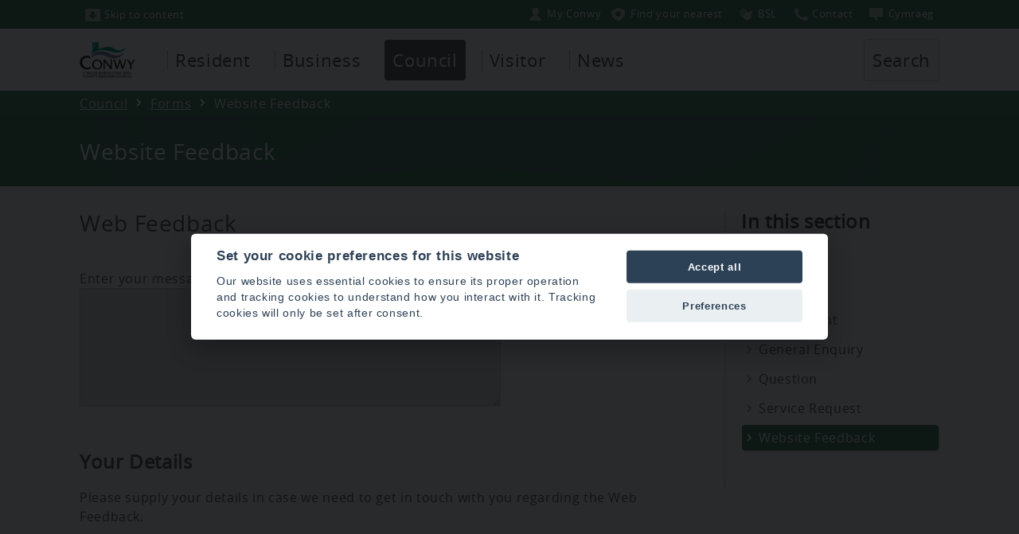

--- FILE ---
content_type: text/html; charset=utf-8
request_url: https://www.conwy.gov.uk/en/Council/Forms/Form-Website-Feedback.aspx
body_size: 8956
content:
<!DOCTYPE html>
<html lang="en-gb">
<head><meta charset="utf-8"><title>
	Website Feedback
</title>
    
    
    
    

    <meta name="GENERATOR" content="Contensis CMS Version 8.3" />
<meta name="viewport" content="width=device-width" />
<meta name="format-detection" content="telephone=no" />
<meta name="DC.title" content="Website Feedback" />
<meta name="DC.Language" content="eng" />
<meta name="DC.Author" content="Conwy County Borough Council, Bodlondeb, Conwy, LL32 8DU, UK." />
<meta name="DC.Rights.Copyright" content="Conwy County Borough Council" />
<meta name="DC.date.created" content="08 Aug 2016 13:00:52.593" />
<meta name="DC.date.modified" content="08 Sep 2017 11:29:58.083" />
<meta name="Path" content="/en/Council/Forms" />
<meta name="Content.Version.ID" content="41118" />
<meta name="Content.ID" content="3487" />
<meta name="Version" content="3" />
<meta name="Label" content="Form-Website-Feedback" />
<meta name="Content.Type.ID" content="0" />
<meta name="useSSL" content="yes" />
<meta name="Department" content="Corporate E-Government" />
<meta http-equiv="X-UA-Compatible" content="IE=Edge" />


<link href="/SiteElements/CSS/editor.css?version=86315" rel="stylesheet" type="text/css" />
<link href="/SiteElements/CSS/fotorama/fotorama.css?version=33475" rel="stylesheet" type="text/css" />
<link href="/SiteElements/CSS/full.css?version=135320" rel="stylesheet" type="text/css" />
<link href="/SiteElements/CSS/overide-council.css?version=98885" rel="stylesheet" type="text/css" />
		<script  type="text/javascript" src="/WebResource.axd?d=uWd1IuYexNACgsI4tZkk7AwrSMMrVc_U5qYmRV38xFMT1mYrXtBlkPJcERUe6vRe8f6zZKoIixSzMflm7NHjW65jtlYeGF-IoqlyljM-lstvn7RKkvsmD6H0dNjth3xG0&amp;t=637111592081223579&amp;build=831754"></script>

<script type="text/javascript">
//<![CDATA[

if (typeof(window.$j) == 'undefined') { window.$j = $; }
window.$j.register = function(name) {if (!this._components){this._components = {};} this._components[name] = true;};
window.$j.isRegistered = function(name) { if (!this._components) { return false; } return !!(this._components[name]); };
window.$j.requires = function(name) { if (!this.isRegistered(name)) { alert('JQuery Extension " ' + name + '" not registered'); }};
if (typeof(jQuery.fn.setArray) == 'undefined') { jQuery.fn.setArray = function( elems ) { this.length = 0; jQuery.fn.push.apply(this, elems); return this; }};
//]]>
</script>
		<script  type="text/javascript" src="/SiteElements/JavaScript/iframe/iframeResizer.min.js?build=831754"></script>
		<script  type="text/javascript" src="/WebResource.axd?d=[base64]&amp;t=637111592095323958&amp;build=831754"></script>
<meta name="includeinsearch" content="true" /></head>
<body>    
    <form method="post" action="/en/Council/Forms/Form-Website-Feedback.aspx" id="form1">
<div class="aspNetHidden">
<input type="hidden" name="__VIEWSTATE" id="__VIEWSTATE" value="/[base64]/YnVpbGQ9ODMxNzU0Ij48L3NjcmlwdD4NCgkJPHNjcmlwdCAgdHlwZT0idGV4dC9qYXZhc2NyaXB0IiBzcmM9Ii9XZWJSZXNvdXJjZS5heGQ/[base64]/T" />
</div>


        
    <div class="wrapper">
<div style="margin-top: 0px;" class="topheadercontainer purple" id="topheadercontainer">
<div class="topheaderblock">


<a tabindex="1" title="Skip to content" class="topheadbutton" href="#skip"><img alt="" src="/SiteElements/CSSImages/top-skip-icon.png" height="16" width="20" />Skip to content</a><a tabindex="1" id="headersearchbutmobile" href="javascript:ReverseDisplayMobile('topheadercontainer');ReverseDisplayMobile('searchcontainer')" class="topheadbuttonsearchmobile" title="Search"><img width="20" height="16" src="/SiteElements/CSSImages/top-search-icon.png" alt="">Search</a>


 

<div class="toplinkgrpfloat"><ul class="toplinkgrp">

<li><a tabindex="0" title="My Conwy" class="topbslbutton" href="https://www.conwy.gov.uk/en/Resident/MyConwy-Account/My-Conwy-Account.aspx"><img width="20" height="16" alt="" src="/SiteElements/CSSImages/top-myconwy-icon.png">My Conwy</a></li><li><a tabindex="0" title="Find your nearest" class="topwmnbutton" href="#wmn"><img width="20" height="16" alt="" src="/SiteElements/CSSImages/top-wmn-icon.png">Find your nearest</a></li><li><a tabindex="0" title="BSL" class="languagebutton topbslbutton" href="https://www.conwy.gov.uk/bsl"><img width="20" height="16" alt="" src="/SiteElements/CSSImages/top-bsl-icon.png">BSL</a></li><li><a tabindex="0" title="Contact us" class="languagebutton topbslbutton" href="https://www.conwy.gov.uk/en/Council/Contact-Us/Online.aspx"><img width="20" height="16" alt="" src="/SiteElements/CSSImages/top-phone-icon.png">Contact</a></li><li><a tabindex="0" href="/cy/Council/Forms/Form-Website-Feedback.aspx" class="languagebutton" title="Cymraeg"><img alt="" width="20" height="16" src="/SiteElements/CSSImages/top-language-icon.png">Cy<span class="mobhide">mraeg</span></a></li>


</ul>
</div>

</div>
</div>
 <script type="text/javascript">$j(function () {new Contensis.Mvc.Form('form_dcf52bde84974e02a1e8cdf3285610ea', 'contensis-form-summary-valid', '///en/Council/Forms/Form-Website-Feedback.aspx', 'POST');});</script><noscript><p>Browser does not support script.</p></noscript><div class="contensis-form" id="form_dcf52bde84974e02a1e8cdf3285610ea"></div>  <!-- English alert -->
  <div class="topalert"><div class="titlecontainerblock"><strong>Essential Website Maintenance – Thursday 9th January 2020</strong><br /><br />

We will be carrying out essential website maintenance in the afternoon which will affect some functionality. We apologise in advance for any inconvenience the work may cause and will do all we can to keep disruption to an absolute minimum.</div></div>
<!-- end English alert -->




<style>
  .topalert{display: none;font-size: 1.2em;}</style>



<!-- start main header -->
<div class="headercontainer">
<div class="headerblock">
<div class="topheaderlogo"><img alt="" src="/SiteElements/CSSImages/ccbs-header-logo1.png" /></div>


<ul class="mmenu">
<li>
<a class="mmenubut" href="javascript:ReverseDisplay('topheadertabcontainer')">Menu</a>
</li>
</ul>

<div style="display: none;" class="topheadertabcontainer" id="topheadertabcontainer">
<div class="topheaderinnertabcontainer"><!-- start tabs -->
<ul class="sys_simpleListMenu">
	<li class="sys_f_id-F123 sys_first"><a title="Go to Resident from here" class="sys_0 sys_t939" href="/en/Resident/Resident.aspx">Resident</a></li><li class="sys_f_id-F124"><a title="Go to Business from here" class="sys_0 sys_t939" href="/en/Business/Business.aspx">Business</a></li><li class="sys_f_id-F125"><div class="sys_selected sys_currentitem">
		<a title="Go to Council from here" class="sys_0 sys_t939" href="/en/Council/Council.aspx">Council</a>
	</div></li><li class="sys_f_id-F126"><a title="Go to Visitor from here" class="sys_0 sys_t939" href="/en/Visitor/Visitor.aspx">Visitor</a></li><li class="sys_f_id-F2494 sys_last"><a title="Go to News from here" class="sys_0 sys_t939" href="/en/Spotlight/Spotlight.aspx">News</a></li>
</ul>
<!-- end tabs --></div>
<!--search link -->
<div class="topsearchblock">
<ul class="ulsearch">
<li>


<a id="headersearchbut" href="javascript:ReverseDisplay('searchcontainer')">Search</a>

</li>
</ul>
</div>
<!-- end searchblock --></div>
</div>
</div>
<!-- end main header -->
<!-- search block --><!--<div style="display: none;" class="searchcontainer" id="searchcontainer"><div class="searchblock"><p><label for="textfield">Search</label><input id="mainsearch" type="text" /><input type="button" value="Search" /></p></div></div><label style="display: none;" for="mainsearch">Search</label>-->
<script type="text/javascript">$j(function () {new Contensis.Mvc.Form('form_80f3a316971f4d10801e3caab4640c3a', 'contensis-form-summary-valid', '///en/Council/Forms/Form-Website-Feedback.aspx', 'POST');});</script><noscript><p>Browser does not support script.</p></noscript><div class="contensis-form" id="form_80f3a316971f4d10801e3caab4640c3a"></div>



<!-- search block -->
<div style="display: none;" class="searchcontainer" id="searchcontainer" aria-hidden="false">
	<div class="searchblock">
		
			




<div id="form_search"></div>
<label for="mainsearch" style="display:none;">Search</label>
<script type="text/javascript">
// Fetching HTML Elements in Variables by ID.
var x = document.getElementById("form_search");
var createform = document.createElement('form'); // Create New Element Form
createform.setAttribute("action", ""); // Setting Action Attribute on Form
createform.setAttribute("method", "post"); // Setting Method Attribute on Form
createform.setAttribute("name", "tsearch"); // Setting Action Attribute on Form
createform.setAttribute("id", "tsearch"); // Setting Method Attribute on Form
x.appendChild(createform);




var inputelementx = document.createElement('input'); // Create Input Field for Name
inputelementx.setAttribute("type", "text");
inputelementx.setAttribute("name", "search_keywords1");
inputelementx.setAttribute("id", "mainsearch");
inputelementx.setAttribute("autocomplete", "field-searchwords");
//inputelementx.setAttribute("autofocus", "autofocus");
createform.appendChild(inputelementx);


var submitelement = document.createElement('input'); // Append Submit Button
submitelement.setAttribute("type", "submit");
submitelement.setAttribute("name", "SubmitSearch");
submitelement.setAttribute("value", "Search");
submitelement.setAttribute("onclick", "document.getElementById('tsearch').submit();");
createform.appendChild(submitelement);
</script><noscript><p>Browser does not support script.</p></noscript>








		
	</div>
</div>

<!-- end search block -->
  
  <script type="text/javascript">
  document.getElementById('headersearchbut').onclick = function() {
    window.setTimeout(function ()
    {
        document.getElementById('mainsearch').focus();
    }, 100);
};

  document.getElementById('headersearchbutmobile').onclick = function() {
    window.setTimeout(function ()
    {
        document.getElementById('mainsearch').focus();
    }, 100);
};




</script><noscript><p>Browser does not support script.</p></noscript>

<script type="text/javascript">// </script><noscript><p>Browser does not support script.</p></noscript>
<!-- end search block -->
<div style="width: 100%; display: block; clear: both;"></div>
<!-- start crumb container -->
<div class="crumbcontainer lightpurple">
<div class="crumbblock">
<div>
<div>
	<a title="Go to Home from here" class="sys_0 sys_t2000" href="/en/Home.aspx">Home</a>  <a title="Go to Council from here" class="sys_0 sys_t939" href="/en/Council/Council.aspx">Council</a>  <a title="Go to Forms from here" class="sys_0 sys_t3911" href="/en/Council/Forms/Contact-Us-Forms.aspx">Forms</a>  <span>Website Feedback</span>
</div>
</div>
</div>
</div>
<!-- end crumb container -->
<!-- start title container -->
<div class="titlecontainer purple">
<a id="skip"></a>
<div class="titlecontainerblock">
<h1>Website Feedback</h1>
<span class="rightpaneleditortitle"><br />Summary (optional)</span>
<span id="L7_PageSummary"></span>
</div>
</div>
<!-- end title container -->
<div class="contentwrapper">

<!-- start main content container -->



<span class="rightpaneleditortitle">start content</span>
<div class="container">
<div style="margin-top: 0px; margin-bottom: 20px;" class="containerblock">
<div class="contentright">


 
<!-- start iframe block -->
 
  
<div class="containergridblock">            
<iframe title="iframe - Website Feedback" src ="/contensis-forms/gf/drgenfeedback.asp?ilangid=1&amp;stype=Web Feedback" scrolling="no" width="100%" height="auto" onload="scroll(0,0);window.parent.scrollTo(0,0);">
  Your browser does not support iframes.
  </iframe><script type="text/javascript">
                iFrameResize({
                                log                     : true,                  // Enable console logging
                                enablePublicMethods     : true,                  // Enable methods within iframe hosted page
                                heightCalculationMethod : 'lowestElement'
                })
    </script><noscript><p>Browser does not support script.</p></noscript></div>


<style>
  iframe {
    border: 0px solid transparent;
}
</style>


</div>
<div class="contentleft"><!--<h2>Contact us</h2><div class="contentleftpanel">menu</div>-->


<h2>In this section</h2>
<div class="contentleftpanel sectionlinks">
  
  
  





           
<a href="/en/Council/Forms/Form-Comment.aspx">Comment</a><a href="/en/Council/Forms/Form-Complaint.aspx">Complaint</a><a href="/en/Council/Forms/Form-Compliment.aspx">Compliment</a><a href="/en/Council/Forms/Form-General-Enquiry.aspx">General Enquiry</a><a href="/en/Council/Forms/Form-Question.aspx">Question</a><a href="/en/Council/Forms/Form-Service-Request.aspx">Service Request</a> <a class="sectionlinksselected" href="/en/Council/Forms/Form-Website-Feedback.aspx">Website Feedback</a>               

        
</div>

<span class="rightpaneleditortitle">Drag side panels here (optional)</span>

</div>
</div>
</div>
<span class="rightpaneleditortitle">end content</span><!-- end main content container -->

</div>
<script type="text/javascript">$j(function () {new Contensis.Mvc.Form('form_64ad5c937a47478db573ae5c8f7b2f77', 'contensis-form-summary-valid', '/Upload.aspx/Upload.aspx', 'POST');});</script><noscript><p>Browser does not support script.</p></noscript><div class="contensis-form" id="form_64ad5c937a47478db573ae5c8f7b2f77"></div>

<!--- ***in the page - button*** -->
<div class="topplfblock">
	<div class="ulplf">
		
			<a href="javascript:ReverseDisplay('plfcontainer')"> Rate this page</a>
		
	</div>

</div>


<div style="clear:both;"></div>
<!-- end searchblock -->
<!-- ***plf block*** -->
<!-- search block -->
<div style="display: none;" class="plfcontainer" id="plfcontainer">
	<div class="plfblock">



    <div class="form-group">
<label>How useful was this page?</label>
<div class="starblock"><fieldset style="padding: 0px;margin:0px;border: none;position:relative;vertical-align: bottom;display: inline;"><legend style="display: none;">page rating</legend><span tabindex="0" class="starRating"> <input id="rating5" type="radio" value="5" name="rating" /> <label for="rating5">5</label> <input id="rating4" type="radio" value="4" name="rating" /> <label for="rating4">4</label> <input id="rating3" type="radio" value="3" checked name="rating" /> <label for="rating3">3</label> <input id="rating2" type="radio" value="2" name="rating" /> <label for="rating2">2</label> <input id="rating1" type="radio" value="1" name="rating" /> <label for="rating1">1</label></span></fieldset></div><br>
<div class="starratingradio"><label>Did you find what you were looking for?</label> 
<div tabindex="0" class="stargroup"><fieldset style="padding: 0px;margin:0px;border: none;position:relative;vertical-align: bottom;display: inline;"><legend style="display: none;">Did you find what you were looking for?</legend><input id="ratinga" type="radio" value="y" name="pfind" /><label for="ratinga"><span><span></span></span>Yes</label><input   id="ratingb" type="radio" value="n" name="pfind" /><label for="ratingb"><span><span></span></span>No</label></fieldset></div></div><br>
 <hr style="border-width:1px; border-color: #ffffff;">

<div class="plfleft"><div class="innerplfleft">       
<label for="pcomments">Your comments</label>
<textarea autocomplete="field-comments" cols="55" id="pcomments" name="pcomments" rows="7"></textarea>
</div></div><div class="plfright"><div class="innerplfright">
<label for="Name">Your name</label>

<input autocomplete="field-hide" class="sbhide" id="YourName" name="YourName" tabindex="-1" title="trap" type="text" value="" />
<input autocomplete="field-name" class="form-control" id="Name" name="Name" type="text" value="" />
<input autocomplete="field-dept" class="sbhide" id="deptm" name="deptm" tabindex="-1" title="dept" type="text" value="" />
<br>
<label for="Email">Your Email</label>

<input autocomplete="field-email" class="form-control" id="Email" name="Email" type="email" value="" />

<button value="Submit" name="Submit3" type="submit" class="sys_form-submit-plf" >Send</button></div></div>
    </div>


</div></div><script type="text/javascript">

var x = document.getElementsByTagName("META");
    var txt = "";
    var i;
    for (i = 0; i < x.length; i++) {
        if (x[i].name=="Department")
        {
             txt = x[i].content;
             document.getElementById("deptm").value=txt;
         }

    } 


</script><noscript><p>Browser does not support script.</p></noscript>
<br />
<script type="text/javascript">$j(function () {new Contensis.Mvc.Form('form_c73bdfd8a0d149b1b75aff129f9a7c05', 'contensis-form-summary-valid', '///en/Council/Forms/Form-Website-Feedback.aspx', 'POST');});</script><noscript><p>Browser does not support script.</p></noscript><div class="contensis-form" id="form_c73bdfd8a0d149b1b75aff129f9a7c05"></div>
<a id="wmn"></a>
<div class="lightsblock">
  	<div id="lights" width="400" height="250">

      <script src="/SiteElements/JavaScript/lights/lights.js"></script><noscript><p>Browser does not support script.</p></noscript>

      <div id="header"></div>

      <!--- ***in the page - button*** -->


 



      <!-- end searchblock -->
      <!-- ***plf block*** -->
      <!-- search block -->



      <div id="header1">
          <div class="topwmnblock">
              <div class="wmncontainer1" style="background: rgba(0, 0, 0, 0) url('/SiteElements/CSSImages/wmn-cbbs/1.png') no-repeat scroll left bottom;">
                  <div class="wmnsearchblock">
                      <label for="mainsearchwmn" style="overflow: visible;">
                          Find your nearest... <span style="display:none;">services</span>
                      </label>			
                      <div class="wmndesc">
                          <label for="mainsearchwmn">Enter your postcode to find your nearest schools, hospitals, council services and more</label>
                      </div>
                      <div class="form-group-wmn">
                          <input autocomplete="off" class="form-control" id="mainsearchwmn" name="wmnsearch" placeholder="Postcode" type="text" value="" />
                          <button class="sys_form-submit-plf" type="submit" name="Submitwmn" value="Submit" id="wmnbutx">Search your postcode area</button>
                      </div> 
                  </div>
              </div>
          </div>
      </div>
   </div>
</div>


<!-- atoz -->
<div id="skipatoz"><a href="#mainfooter" class="">Skip the a to z</a></div>
<div class="atozcontainer">
	<div class="atozblock">
		<ul class="atozstrip"><li class="wideaz"><h2 class="whiteaz">A to Z of Council Services</h2></li>
			<li>
				<a class="sys_16" href="/en/Council/A-to-Z.aspx?AZListing_AtoZLetter=A">A</a>
			</li>
			<li>
				<a class="sys_16" href="/en/Council/A-to-Z.aspx?AZListing_AtoZLetter=B">B</a>
			</li>
			<li>
				<a class="sys_16" href="/en/Council/A-to-Z.aspx?AZListing_AtoZLetter=C">C</a>
			</li>
			<li>
				<a class="sys_16" href="/en/Council/A-to-Z.aspx?AZListing_AtoZLetter=D">D</a>
			</li>
			<li>
				<a class="sys_16" href="/en/Council/A-to-Z.aspx?AZListing_AtoZLetter=E">E</a>
			</li>
			<li>
				<a class="sys_16" href="/en/Council/A-to-Z.aspx?AZListing_AtoZLetter=F">F</a>
			</li>
			<li>
				<a class="sys_16" href="/en/Council/A-to-Z.aspx?AZListing_AtoZLetter=G">G</a>
			</li>
			<li>
				<a class="sys_16" href="/en/Council/A-to-Z.aspx?AZListing_AtoZLetter=H">H</a>
			</li>
			<li>
				<a class="sys_16" href="/en/Council/A-to-Z.aspx?AZListing_AtoZLetter=I">I</a>
			</li>
			<li>
				<a class="sys_16" href="/en/Council/A-to-Z.aspx?AZListing_AtoZLetter=J">J</a>
			</li>
			<li>
				<a class="sys_16" href="/en/Council/A-to-Z.aspx?AZListing_AtoZLetter=K">K</a>
			</li>
			<li>
				<a class="sys_16" href="/en/Council/A-to-Z.aspx?AZListing_AtoZLetter=L">L</a>
			</li>
			<li>
				<a class="sys_16" href="/en/Council/A-to-Z.aspx?AZListing_AtoZLetter=M">M</a>
			</li>
			<li>
				<a class="sys_16" href="/en/Council/A-to-Z.aspx?AZListing_AtoZLetter=N">N</a>
			</li>
			<li>
				<a class="sys_16" href="/en/Council/A-to-Z.aspx?AZListing_AtoZLetter=O">O</a>
			</li>
			<li>
				<a class="sys_16" href="/en/Council/A-to-Z.aspx?AZListing_AtoZLetter=P">P</a>
			</li>
			<li>
				<a class="sys_16" href="/en/Council/A-to-Z.aspx?AZListing_AtoZLetter=Q">Q</a>
			</li>
			<li>
				<a class="sys_16" href="/en/Council/A-to-Z.aspx?AZListing_AtoZLetter=R">R</a>
			</li>
			<li>
				<a class="sys_16" href="/en/Council/A-to-Z.aspx?AZListing_AtoZLetter=S">S</a>
			</li>
			<li>
				<a class="sys_16" href="/en/Council/A-to-Z.aspx?AZListing_AtoZLetter=T">T</a>
			</li>
			<li>
				<a class="sys_16" href="/en/Council/A-to-Z.aspx?AZListing_AtoZLetter=U">U</a>
			</li>
			<li>
				<a class="sys_16" href="/en/Council/A-to-Z.aspx?AZListing_AtoZLetter=V">V</a>
			</li>
			<li>
				<a class="sys_16" href="/en/Council/A-to-Z.aspx?AZListing_AtoZLetter=W">W</a>
			</li>
			<li>
				<a class="sys_16" href="/en/Council/A-to-Z.aspx?AZListing_AtoZLetter=X">X</a>
			</li>
			<li>
				<a class="sys_16" href="/en/Council/A-to-Z.aspx?AZListing_AtoZLetter=Y">Y</a>
			</li>
			<li>
				<a class="sys_16" href="/en/Council/A-to-Z.aspx?AZListing_AtoZLetter=Z">Z</a>
			</li>
		</ul>
	</div>
</div>
<!-- end atoz -->



<div id = "mainfooter"></div>

<style>
#skipatoz a:focus {
    left: 0px;
    padding: 10px;
    background-color: #444444;
    color: white;
}


#skipatoz a {
    position:absolute;    
    left:    -1200px;
}
</style>




<!-- start footer -->
<div class="footercontainer">
<div class="footerblock">



<div class="footerinfopanel footerlinks">
    <div class="footerinfoaddress">
        Conwy County Borough Council
        <br>
        PO Box 1
        <br>
        Colwyn Bay
        <br>
        LL29 0GG
        <br>
        Telephone: 01492 574000
    </div>
    <div class="smediacontainer">
        <div class="smediabox"><a href="https://www.facebook.com/conwycbc"
               target="_blank"
               title="Facebook"><img src="/SiteElements/CSSImages/Facebook.png"
                     alt=""><span class="sitxt">Facebook</span></a></div>
    </div>
</div>
<div class="footerinfopanel footerlinks">
    <ul class="sys_simpleListMenu">
        <li class="sys_c_id-W10 sys_first">
            <a href="/en/Council/Contact-Us/Contact-us.aspx">Contact us</a>
        </li>
        <li class="sys_f_id-F108">
            <a href="/en/Council/Jobs-and-Careers/Jobs-and-Careers.aspx">Jobs and careers</a>
        </li>
        <li class="sys_f_id-F109">
            <a href="/en/Council/Privacy-and-Cookies.aspx">Privacy and Cookies</a>
        </li>
        <li class="sys_f_id-F109">
            <a href="javascript:void(0)"
               type="link"
               data-cc="c-settings"
               aria-haspopup="dialog">Cookie Settings</a>
        </li>
        <li class="sys_f_id-F110">
            <a href="/en/Council/Accessibility-statement.aspx">Accessibility statement</a>
        </li>
        <li class="sys_c_id-W10 sys_first">
            <a href="/en/Council/Budget-Information/Budget-Information.aspx">Budget Information</a>
        </li>
        <li class="sys_f_id-F108">
            <a href="/en/Council/Access-to-Information/Data-Protection.aspx">Data Protection</a>
        </li>
        <li class="sys_f_id-F109">
            <a href="/en/Council/Access-to-Information/Freedom-of-Information.aspx">Freedom of Information</a>
        </li>
        <li class="sys_f_id-F110">
            <a href="/en/Council/copyright-and-disclaimers.aspx">Copyright and Disclaimers</a>
        </li>
    </ul>
</div>
<div class="footerinfopanel footerlinks">
    <div class="footerinfoaddress">
        <a title="APSE Service Awards 2022"
           href="https://apse.org.uk/index.cfm/apse/news/articles/2022/announcing-the-finalists-of-the-apse-service-awards-2022/">
           <img
                alt="APSE Service Awards 2022"
                src="/SiteElements/CSSImages/apse/apse-award-2022.png">
        </a>
  		<!-- Cyber Essentials cert commented out whilst we renew -->
        <!--<br /><br />
        <a title="Cyber Essentials Certification"
           href="/en/Council/Cyber-Essentials-certification/Cyber-Essentials-certification.aspx">
           <img
                alt="Cyber Essentials Certification"
                src="/SiteElements/CSSImages/CyberEssentials/cyberessentials.gif">
            </a>-->
    </div>
</div>

<br />

<br />


</div>
</div>
<!-- end footer -->
</div>
<!-- Analytics -->
   <script defer src="/SiteElements/JavaScript/CookieConsent/cookieconsent.js"></script><noscript><p>Browser does not support script.</p></noscript>
    <script defer src="/SiteElements/JavaScript/CookieConsent/cookieconsentoptions-en.js"></script><noscript><p>Browser does not support script.</p></noscript>
<!-- Global site tag (gtag.js) - Google Analytics -->
<script async src="https://www.googletagmanager.com/gtag/js?id=G-53F6EHD51P"></script><noscript><p>Browser does not support script.</p></noscript>
<script type="text/plain" datacookiecategory="analytics" src="/SiteElements/JavaScript/Analytics/Google.js"></script><noscript><p>Browser does not support script.</p></noscript>
<script type="text/plain" datacookiecategory="analytics" src="/SiteElements/JavaScript/Analytics/GoogleG4.js"></script><noscript><p>Browser does not support script.</p></noscript>
<script type="text/plain" datacookiecategory="analytics" src="/SiteElements/JavaScript/Analytics/SiteAnalyze.js"></script><noscript><p>Browser does not support script.</p></noscript>
<script>

  
  
  
  // Get an array of cookies for top level domain and delete
var arrSplit = document.cookie.split(";");

for(var i = 0; i < arrSplit.length; i++)
{
    var cookie = arrSplit[i].trim();
    var cookieName = cookie.split("=")[0];

    // If the prefix of the cookie's name matches the one specified, remove it
    if(cookieName.indexOf("_ga") === 0) {

        // Remove the cookie
        document.cookie = cookieName + "=;domain=.conwy.gov.uk;path=/;max-age=0";
    }
}
</script><noscript><p>Browser does not support script.</p></noscript>  

  


    
<div class="aspNetHidden">

	<input type="hidden" name="__VIEWSTATEGENERATOR" id="__VIEWSTATEGENERATOR" value="463D82F4" />
</div>
		<script  type="text/javascript" src="/SiteElements/JavaScript/pagejs.js?version=82960&amp;build=831754"></script><noscript><p>Browser does not support script.</p></noscript>
		<script  type="text/javascript" src="/SiteElements/JavaScript/respond.js?version=10918&amp;build=831754"></script><noscript><p>Browser does not support script.</p></noscript>
		<script  type="text/javascript" src="/SiteElements/JavaScript/fotorama/fotorama.js?version=3493&amp;build=831754"></script><noscript><p>Browser does not support script.</p></noscript>
		<script  type="text/javascript" src="/SiteElements/JavaScript/Keyboard-Focus/keyboard-focus.js?version=28518&amp;build=831754"></script><noscript><p>Browser does not support script.</p></noscript>
</form>
</body>
</html>

--- FILE ---
content_type: text/html
request_url: https://www.conwy.gov.uk/contensis-forms/gf/drgenfeedback.asp?ilangid=1&stype=Web%20Feedback
body_size: 9005
content:

<!DOCTYPE html PUBLIC "-//W3C//DTD HTML 4.01 Transitional//EN" "http://www.w3.org/TR/html4/DTD/loose.dtd">
<html lang="en">
<head>
	
	<title>
page content
	</title>

</head>
<script type="text/JavaScript">
<!--


function stopRKey(evt) {
  var evt = (evt) ? evt : ((event) ? event : null);
  var node = (evt.target) ? evt.target : ((evt.srcElement) ? evt.srcElement : null);
  if ((evt.keyCode == 13) && (node.type=="text"))  {return false;}
}

document.onkeypress = stopRKey;


function MM_findObj(n, d) { //v4.01
  var p,i,x;  if(!d) d=document; if((p=n.indexOf("?"))>0&&parent.frames.length) {
    d=parent.frames[n.substring(p+1)].document; n=n.substring(0,p);}
  if(!(x=d[n])&&d.all) x=d.all[n]; for (i=0;!x&&i<d.forms.length;i++) x=d.forms[i][n];
  for(i=0;!x&&d.layers&&i<d.layers.length;i++) x=MM_findObj(n,d.layers[i].document);
  if(!x && d.getElementById) x=d.getElementById(n); return x;
}

function MM_validateForm() { //v4.0
  var i,p,q,nm,test,num,min,max,errors='',args=MM_validateForm.arguments;
  for (i=0; i<(args.length-2); i+=3) { test=args[i+2]; val=MM_findObj(args[i]);
    if (val) { nm=val.id; if ((val=val.value)!="") {
      if (test.indexOf('isEmail')!=-1) { p=val.indexOf('@');
        if (p<1 || p==(val.length-1)) errors+='- '+nm+' is not a valid e-mail address.\n';
      } else if (test!='R') { num = parseFloat(val);
        if (isNaN(val)) errors+='- '+nm+' must contain a number.\n';
        if (test.indexOf('inRange') != -1) { p=test.indexOf(':');
          min=test.substring(8,p); max=test.substring(p+1);
          if (num<min || max<num) errors+='- '+nm+' must contain a number between '+min+' and '+max+'.\n';
    } } } else if (test.charAt(0) == 'R') errors += '- '+nm+' is required.\n'; }
  } if (errors) alert('The following error(s) occurred:\n'+errors);
  document.MM_returnValue = (errors == '');
}
//-->
function MM_validateFormWelsh() { //v4.0
  var i,p,q,nm,test,num,min,max,errors='',args=MM_validateFormWelsh.arguments;
  for (i=0; i<(args.length-2); i+=3) { test=args[i+2]; val=MM_findObj(args[i]);
    if (val) { nm=val.id; if ((val=val.value)!="") {
      if (test.indexOf('isEmail')!=-1) { p=val.indexOf('@');
        if (p<1 || p==(val.length-1)) errors+='- Nid yw '+nm+' yn gyfeirif ddilys.\n';
      } else if (test!='R') { num = parseFloat(val);
        if (isNaN(val)) errors+='- '+nm+' must contain a number.\n';
        if (test.indexOf('inRange') != -1) { p=test.indexOf(':');
          min=test.substring(8,p); max=test.substring(p+1);
          if (num<min || max<num) errors+='- Mae rhaid i\'r '+nm+' fod yn rhif rhwng '+min+' a '+max+'.\n';
    } } } else if (test.charAt(0) == 'R') errors += '- Mae '+nm+' yn wag.\n'; }
  } if (errors) alert('Mae gwall(au) gyda\'r ffurflen:\n'+errors);
  document.MM_returnValue = (errors == '');
}

function validateemail(form) { 
var e = form.elements; 

/* Your validation code. */ 
if(e['femail'].value != e['femail2'].value) { 
alert('Your e-mail addresses do not match.\n' + 'Please try again.'); 
return false; 
} 
return true; 
}

function validateemailwelsh(form) { 
var e = form.elements; 

/* Your validation code. */ 
if(e['femail'].value != e['femail2'].value) { 
alert('Nid yw\'r cyfeiriadau e-bost yn cydweddu.\n' + 'Ceisiwch eto os gwelwch yn dda.'); 
return false; 
} 
return true; 
}


</script>
<script type="text/javascript">
(function () {
    var onload = window.onload;

    window.onload = function () {
        if (typeof onload == "function") {
            onload.apply(this, arguments);
        }

        var fields = [];
        var inputs = document.getElementsByTagName("input");
        var textareas = document.getElementsByTagName("textarea");


        for (var i = 0; i < inputs.length; i++) {
            fields.push(inputs[i]);
        }

        for (var i = 0; i < textareas.length; i++) {
            fields.push(textareas[i]);
        }

        for (var i = 0; i < fields.length; i++) {
            var field = fields[i];

            if (typeof field.onpaste != "function" && !!field.getAttribute("onpaste")) {
                field.onpaste = eval("(function () { " + field.getAttribute("onpaste") + " })");
            }

            if (typeof field.onpaste == "function") {
                var oninput = field.oninput;

                field.oninput = function () {
                    if (typeof oninput == "function") {
                        oninput.apply(this, arguments);
                    }

                    if (typeof this.previousValue == "undefined") {
                        this.previousValue = this.value;
                    }

                    var pasted = (Math.abs(this.previousValue.length - this.value.length) > 1 && this.value != "");

                    if (pasted && !this.onpaste.apply(this, arguments)) {
                        this.value = this.previousValue;
                    }

                    this.previousValue = this.value;
                };

                if (field.addEventListener) {
                    field.addEventListener("input", field.oninput, false);
                } else if (field.attachEvent) {
                    field.attachEvent("oninput", field.oninput);
                }
            }
        }
    }
})();
</script>
<script src="../iframeResizer.contentWindow.min.js"></script>
<head>
<meta charset="utf-8">
<meta http-equiv="X-UA-Compatible" content="IE=Edge" /><link href="/SiteElements/CSS/full.css?version=2802" rel="stylesheet" type="text/css" />
<link href="/aspnet_client/ContensisThemes/simple/Common/styles.css" rel="stylesheet" type="text/css" media="screen" />
<link href="/aspnet_client/ContensisThemes/simple/Forms/styles.css" rel="stylesheet" type="text/css" media="screen" />
<link href="/aspnet_client/ContensisThemes/simple/jQueryUI.DatePicker/styles.css" rel="stylesheet" type="text/css" media="screen" />
</head>
<body class="iframebody container iframecontainer"><!-- skip -->

<a class="sbhide" href="#main">Skip to main content</a>

<span class="sbhide" id="main"></span>
<!-- end skip --><!-- DR start page code here -->



<!-- welsh-->


<h1>Web Feedback</h1>


 <form name="form1" method="post" action="drgenfeedback.asp?ilangid=1&stype=Web%20Feedback">
     <input style="position:absolute;left:-3000px;" name="fname1" type="text" id="fname1" size="50"><p><br>
        Enter your message below<br>
        <textarea name="ftext" cols="50" rows="5" id="ftext"></textarea>
    </p>
     <p>&nbsp;</p>
    <h2>Your Details</h2>
        <p> Please supply your details in case we need to get in touch with you regarding the Web Feedback.</p>
        <p>Your Name<br>
            <input name="fname" type="text" id="fname" size="50">
          </p>
        </p><span class="tiny">Apartment, suite, unit, building, floor, etc.</span> (optional)<br>
<input name="saeon" type="text" id="saeon" size="50">
<br>
<br>
<p><span class="tiny">House name/number and street, P.O. box, company name, c/o</span><br>
          <input name="paeon" type="text" id="paeon" size="50">
          <br>
          <br>
            Street<br>
            <input name="street" type="text" id="street" size="50">
        </p>
<p>Locality<br>
          <input name="locality" type="text" id="locality" size="50">
        </p>
        <p>Town<br>
          <input name="town" type="text" id="town" size="50">
        </p>
        <p>County<br>
          <input name="county" type="text" id="county" size="50">
        </p>
        <p>Postcode<br>
          <input name="postcode" type="text" id="postcode" size="50"> 
          </p>
        <p>Your Phone Number<br>
      <input name="fphone" type="text" id="fphone" size="50">
</p>
    <p>Your E-mail Address<br>
      <input name="femail" type="text" id="femail" size="50" onBlur="MM_validateForm('femail','','NisEmail');return document.MM_returnValue">
</p>
    <p>
      <input name="sbtest" type="text" class="hide" id="sbtest" value="" size="10" >
    </p>
    <p>

<br>
        <br>
        Conwy County Borough Council will only use your contact details to process your Web Feedback and for administration and statistical purposes. Your contact details will not be passed to a third party, except where required by law.        
        <p><a name="but">        </a>          </p>
    <h2>Submit the Information</h2>
    <p> </p>
  <p>
      <input type="submit" name="Submit3" value="Submit" />
      <input name="lang" type="hidden" id="lang" value="e">
      <input name="qdate" type="hidden" id="qdate" value="21-1-2026">
      <input name="comp" type="hidden" id="comp" value="y">
      <input name="ext" type="hidden" id="ext" value="y">
      <input name="ftype" type="hidden" id="ftype" value="Web Feedback">
  </p>
  <p><br>
    </p>
	<input name="sent" type="hidden" id="sent" value="y">
    <input name="xip" type="hidden" id="xip" value="18.217.211.77">
    <input name="xlevel" type="hidden" id="xlevel" value="0">
  </form>
  <p><br />
    


 
  <!-- DR stop page code here -->

	
</body>
</html>



--- FILE ---
content_type: text/css
request_url: https://www.conwy.gov.uk/aspnet_client/ContensisThemes/simple/Forms/styles.css
body_size: 7142
content:
.sys_cms-form-control ul,
.sys_cms-form-control ul li {
list-style-type: none;
list-style: none;
}

.sys_cms-form-control ul,
.sys_cms-form-control ul li,
.sys_cms-form-control ul li label {
font-size: 100%;
margin: 0;
padding: 0;
}

ul.sys_cms-form-body {
font-size: small;
margin: 0;
padding: 10px;
list-style-type: none;
margin-bottom: 1.5em;
}

.sys_cms-form-body .sys_cms-form-item {
margin: 0 0 5px 0;
padding: 6px 0 8px 1%;
position: relative;
background: none;
background-image: none;
color: #333;
font-size: small;
width: 99%;
}

.sys_cms-form-body .sys_cms-form-item .sys_hiddenfield {
padding: 0;
margin: 0;
}

ul.sys_cms-form-body:after,
.sys_cms-form-body li:after {
content: "...";
display: block;
clear: both;
height: 0;
line-height: 0;
visibility: hidden;
overflow: hidden;
}

.sys_cms-form-body .sys_fieldlabel {
display: block;
font-weight: bold;
padding-top: .2em;
padding-bottom: .3em;
}

.sys_cms-form-body .sys_fieldcontent {
float: left;
width: 100%;
}


.sys_cms-form-body .sys_instructions {
display: none;
top: 0;
left: 100%;
position: absolute;
border: 1px solid #cfd6d7;
color: #474c50;
background: #eceff0;
margin-top: 5px;
margin-left: 10px;
padding: 6px 8px;
width: 45%;
font-size: 0.8em;
}

.sys_labels-left .sys_cms-form-body .sys_instructions,
.sys_labels-right .sys_cms-form-body .sys_instructions {width: 25%;}

.sys_showinstructions .sys_cms-form-body .sys_cms-form-item { width: 64%;}

.sys_showinstructions.sys_labels-left .sys_cms-form-body .sys_cms-form-item,
.sys_showinstructions.sys_labels-right .sys_cms-form-body .sys_cms-form-item {width: 74%;}

.sys_showinstructions .sys_cms-form-body .sys_instructions {display: block;}


/* Setting Up the Form Body */
.sys_cms-form-body li input,
.sys_cms-form-body li select,
.sys_cms-form-body li textarea,
.sys_cms-form-body li label,
.sys_cms-form-body li .sys_legend,
.sys_cms-form-body li .sys_fieldlabel {
color: #333;
font-size: 100%;
font-family: Arial, Helvetica, sans-serif;
margin: auto;
}

.sys_cms-form-body li div label {
display: block;
font-size: 90%;
padding: .2em 0 .5em 0;
}

/* Inputs */
.sys_cms-form-body input,
.sys_cms-form-body textarea {padding: 2px;}

.sys_cms-form-body input.sys_small,
.sys_cms-form-body select.sys_small {width: 25%;}

.sys_cms-form-body input.sys_medium,
.sys_cms-form-body select.sys_medium {width: 50%;}

.sys_cms-form-body input.sys_large,
.sys_cms-form-body select.sys_large {width: 97.6%;}

/* Textarea */
.sys_cms-form-body textarea.sys_small,
.sys_cms-form-body textarea.sys_medium,
.sys_cms-form-body textarea.sys_large {width: 98%;}

.sys_cms-form-body textarea.sys_small {height: 5em;}
.sys_cms-form-body textarea.sys_medium {height: 12em;}
.sys_cms-form-body textarea.sys_large {height: 22em;}


/* Validation Error */
.sys_cms-form-body .error,
.sys_cms-form-body .sys_cms-form-error {
color: #a33f49;
font-size: .9em;
font-weight: bold;
width: 100%;
}

/* Section Heading */
.sys_cms-form-body .sys_sectionbreak {
padding-top: 15px;
padding-bottom: 15px;
}

.sys_cms-form-body .sys_sectionbreak-header {
float: left;
width: 100%;
cursor: text;
color: #333;
font-size: 1.5em;
margin: 0;
padding: 0;
}

.sys_cms-form-body .sys_sectionbreak-text {
float: left;
width: 100%;
cursor: text;
color: #333;
font-size: .9em;
margin: 0;
padding: 0;
}

/* Name */
.sys_cms-form-body .sys_namesubelement {
float: left;
width: 48%;
margin: 0 2% 0 0;
}

.sys_cms-form-body .sys_namesubelement input {
width: 96%;
}

/* Last Name */
.sys_cms-form-body .sys_lastnamesubelement {
width: 49%;
margin-right: 0 !important;
}

.sys_cms-form-body .sys_lastnamesubelement input {
width: 96%;
}

/* Date */
/* Review - jQuery Datepicker may insert an image to trigger date picker */
.sys_cms-form-body li.sys_date input {
float: left;
margin-right: 4px;
}

.sys_cms-form-control ul.sys_cms-form-body li.sys_date img {
float: left;
margin-top: 2px;
cursor: pointer;
}

.sys_cms-form-body .sys_checkbox input,
.sys_cms-form-body .sys_radio input {
float: left;
width: 13px;
height: 13px;
display: block;
padding: 0;
margin: 4px 4px 0 0;
}

.sys_cms-form-body .sys_checkbox label,
.sys_cms-form-body .sys_radio label {
line-height: 150%;
padding: .2em 0;
}

/* Other */

.sys_cms-form-body .sys_choices_other {clear: both;}

.sys_cms-form-body .sys_choices_other .sys_otherlabel {
float: none;
display: block;
clear: both;
width: 120px;
height: auto;
padding: .2em 0;
margin: 0;
}

.sys_cms-form-body .sys_choices_other .sys_medium {
float: none;
display: block;
clear: both;
width: 120px;
height: auto;
padding: 2px 0;
margin: 0;
}


/* Time */
.sys_cms-form-body .sys_time .sys_timesubelement {
float: left;
width: 50px;
margin: 0 5px 0 0;
}

.sys_cms-form-body .sys_time select {
padding: 1px 1px 1px 0;
min-height: 20px;
}

.sys_cms-form-body .sys_time input {
width: 38px;
}

/* Address */
.sys_cms-form-body .sys_address label {
padding-top: .7em;
padding-bottom: .15em;
}


/* Side By Side */
.sys_cms-form-body .sys_sidebyside span {
width: auto;
white-space: nowrap;
padding-right: 8px;
}

.sys_cms-form-body .sys_sidebyside input {
float: none;
display: inline;
vertical-align: top;
}

.sys_cms-form-body .sys_sidebyside span label {
float: none;
display: inline;
}

/* Columns */
.sys_cms-form-body .sys_onecolumn span {
display: block;
margin: 0;
width: 100%;
}

.sys_cms-form-body .sys_twocolumns span {
width: 48%;
margin: 0 5px 0 0;
float: left;
}

.sys_cms-form-body .sys_threecolumns span {
float: left;
width: 30%;
margin: 0 5px 0 0;
}

.sys_cms-form-body .sys_boxclearer {
clear: left;
}

/* Captcha */
#recaptcha_area {margin-left: 16px;}

#captchaStatus {
margin-left: 16px;
margin-top: 8px;
color: #a33f49;
font-weight: bold;
}

.sys_cms-form-body .sys_legend {
font-weight: bold;
}

.sys_cms-form-body .sys_legend .sys_required {
position: static;
display: inline;
margin: 0;
padding: 0;
font-size: 110%;
float: none;
}

.sys_required {
margin-left: 4px;
color: #a33f49;
}

/* Top Label Positioning */
.sys_labels-top .sys_sidebyside .sys_legend {
width: 100%;
}

/* Left Label Positioning */
.sys_labels-left .sys_legend,
.sys_labels-left .sys_fieldlabel {
float: left;
width: 31%;
padding-right: 1.5%;
}

.sys_labels-left .sys_cms-form-body .sys_fieldcontent {
float: left;
width: 65%;
}

/* Right Label Positioning */
.sys_labels-right .sys_legend,
.sys_labels-right .sys_fieldlabel {
float: left;
text-align: right;
width: 31%;
padding-right: 3%;
}

.sys_labels-right .sys_cms-form-body .sys_fieldcontent {
float: left;
width: 65%;
}

.sys_form-progress {
position: absolute;
z-index: 9999;
width: 150px;
height: 18px;
color: #fff;
padding: 12px;
background: #3f4245;
text-align: center;
font-weight: bold;
font-family: Arial, Helvetica, sans-serif;
font-size: 1.1em;
margin: 1px 10px 0 0;
border: 3px solid #7c7f82;
border-radius: 5px;
background: #3f4245 url("images/progress.gif") no-repeat 9px 9px;
}

/* Set IE10/IE11 File Upload Input Background */
.sys_cms-form-body input[type="file"]::-ms-value {
background: white;
}

.sys_hiddenfield {
display: none;
}

--- FILE ---
content_type: application/javascript
request_url: https://www.conwy.gov.uk/SiteElements/JavaScript/lights/lights.js
body_size: 2325
content:
/**
* @preserve HTML5 Shiv v3.6.2 | @afarkas @jdalton @jon_neal @rem | MIT/GPL2 Licensed
*/


// http://paulirish.com/2011/requestanimationframe-for-smart-animating/
// http://my.opera.com/emoller/blog/2011/12/20/requestanimationframe-for-smart-er-animating
 
// requestAnimationFrame polyfill by Erik M�ller
// fixes from Paul Irish and Tino Zijdel
 
(function() {
    var lastTime = 0;
    var vendors = ['ms', 'moz', 'webkit', 'o'];
    for(var x = 0; x < vendors.length && !window.requestAnimationFrame; ++x) {
        window.requestAnimationFrame = window[vendors[x]+'RequestAnimationFrame'];
        window.cancelAnimationFrame = window[vendors[x]+'CancelAnimationFrame']
                                   || window[vendors[x]+'CancelRequestAnimationFrame'];
    }
 
    if (!window.requestAnimationFrame)
        window.requestAnimationFrame = function(callback, element) {
            var currTime = new Date().getTime();
            var timeToCall = Math.max(0, 16 - (currTime - lastTime));
            var id = window.setTimeout(function() { callback(currTime + timeToCall); },
              timeToCall);
            lastTime = currTime + timeToCall;
            return id;
        };
 
    if (!window.cancelAnimationFrame)
        window.cancelAnimationFrame = function(id) {
            clearTimeout(id);
        };
}());

// merge objects
function merge(obj1, obj2){
    var obj3 = {};
    for(var attrname in obj1){ obj3[attrname] = obj1[attrname]; }
    for(var attrname in obj2){ obj3[attrname] = obj2[attrname]; }
    return obj3;
}

// splash
function splash(){
	
	// properties
	var splash = this;
	splash.canvas = document.getElementById('lights');
	splash.ctx = splash.canvas.getContext('2d');
	splash.ctx.canvas.width = 400;
	splash.ctx.canvas.height = 250;
	splash.width = 400;
	splash.height = 250;
	splash.time = false;
	splash.lights = [];
	
	// initialize
	splash.init = function(){
		
		// listen
		window.addEventListener('click', splash.click, false);
		window.addEventListener('touchend', splash.click, false);
		
		// new lights
		splash.newLights();
		
		// main loop
		splash.loop();
		
	};
	
	// click
	splash.click = function(e){
		
		
		
	};
	
	// splash loop
	splash.loop = function(){
		
		// timing
		var now = new Date().getTime();
		var d = now - (splash.time || now);
		splash.time = now;
		
		// update
		splash.update(d);
		
		// render
		splash.render(d);
		
		// request next frame
		requestAnimationFrame(splash.loop);
		
	};
	
	// update
	splash.update = function(d){
		
		// update lights
		for(var i = 0; i < splash.lights.length; i++){
            splash.lights[i].update(d);
        }
		
	};
	
	// render
	splash.render = function(d){
		
		// clear
		splash.ctx.clearRect(0, 0, splash.width, splash.height);
		
		// draw lights
		for(var i = 0; i < splash.lights.length; i++){
            splash.lights[i].draw(d);
        }
		
		
	};
	
	// light
	splash.light = function(options){
		
		// settings
		var light = this;
		light.settings = {
			x: 0, // x position
			y: 0, // y position
			r: 20, // radius
			o: 0, // orientation
			v: { x: 0, y: 0 }, // vector
			speed: 1,
			color: { red: 0, green: 0, blue: 0, alpha: 0 }
		};
		light.settings = merge(light.settings, options);
		
		// update
		light.update = function(d){
			
			// update position
			light.settings.x += light.settings.v.x * light.settings.speed * d;
			light.settings.y += light.settings.v.y * light.settings.speed * d;
			
			// bounce
			if(light.settings.x < 0 && light.settings.v.x < 0 || light.settings.x > splash.width && light.settings.v.x > 0){
				light.settings.v.x *= -1;
			}
			if(light.settings.y < 0 && light.settings.v.y < 0 || light.settings.y > splash.height && light.settings.v.y > 0){
				light.settings.v.y *= -1;
			}
			
		};
		
		// draw
		light.draw = function(d){
			
			// color
			var gradient = splash.ctx.createRadialGradient(light.settings.x, light.settings.y, light.settings.r / 10, light.settings.x, light.settings.y, light.settings.r);
			gradient.addColorStop(0, 'rgba(' + light.settings.color.red + ', ' + light.settings.color.green + ', ' + light.settings.color.blue + ', ' + light.settings.color.alpha + ')');
			gradient.addColorStop(1, 'rgba(' + light.settings.color.red + ', ' + light.settings.color.green + ', ' + light.settings.color.blue + ', ' + light.settings.color.alpha / 50 + ')');
			splash.ctx.fillStyle = gradient;
			
			// draw light
			splash.ctx.beginPath();
			splash.ctx.arc(light.settings.x, light.settings.y, light.settings.r, 0, 2 * Math.PI, false);
			splash.ctx.fill();
			
		};
		
	};
	
	// new lights
	splash.newLights = function(){
		splash.lights = [];
		var longPixels = shiny.width;
		if(shiny.height > longPixels){
			longPixels = shiny.height;
		}
		for(var i = 0; i < 5; i++){
			if (i === 0){
		    var light = new splash.light({
		        x: Math.floor(Math.random()*shiny.width),
		        y: Math.floor(Math.random()*shiny.height),
		        r: Math.floor(Math.random()*(longPixels/3))+(longPixels/3),
		        o: Math.floor(Math.random()*360),
		        v: {
		        	x: Math.random() / 40,
		        	y: Math.random() / 40
		        },
		        speed: Math.random(),
		        color: {
					red: 147,
                    green: 179,
                    blue: 232,
            alpha: 0.20763369422195113
        			
		        }
		    })};
			if (i === 1){
		    var light = new splash.light({
		        x: Math.floor(Math.random()*shiny.width),
		        y: Math.floor(Math.random()*shiny.height),
		        r: Math.floor(Math.random()*(longPixels/3))+(longPixels/3),
		        o: Math.floor(Math.random()*360),
		        v: {
		        	x: Math.random() / 40,
		        	y: Math.random() / 40
		        },
		        speed: Math.random(),
		        color: {
					red: 110,
                    green: 118,
                    blue: 248,
                    alpha: 1.0241916002562679
        			
		        }
		    })};
			if (i === 2){
		    var light = new splash.light({
		        x: Math.floor(Math.random()*shiny.width),
		        y: Math.floor(Math.random()*shiny.height),
		        r: Math.floor(Math.random()*(longPixels/3))+(longPixels/3),
		        o: Math.floor(Math.random()*360),
		        v: {
		        	x: Math.random() / 40,
		        	y: Math.random() / 40
		        },
		        speed: Math.random(),
		        color: {
					red: 204,
                    green: 222,
                    blue: 143,
                    alpha: 0.9497676713784574
        			
		        }
		    })};
			if (i === 3){
		    var light = new splash.light({
		        x: Math.floor(Math.random()*shiny.width),
		        y: Math.floor(Math.random()*shiny.height),
		        r: Math.floor(Math.random()*(longPixels/3))+(longPixels/3),
		        o: Math.floor(Math.random()*360),
		        v: {
		        	x: Math.random() / 40,
		        	y: Math.random() / 40
		        },
		        speed: Math.random(),
		        color: {
					red: 166,
                    green: 242,
                    blue: 184,
                    alpha: 0.9145106538941777
        			
		        }
		    })};
			if (i === 4){
		    var light = new splash.light({
		        x: Math.floor(Math.random()*shiny.width),
		        y: Math.floor(Math.random()*shiny.height),
		        r: Math.floor(Math.random()*(longPixels/3))+(longPixels/3),
		        o: Math.floor(Math.random()*360),
		        v: {
		        	x: Math.random() / 40,
		        	y: Math.random() / 40
		        },
		        speed: Math.random(),
		        color: {
					red: 149,
                    green: 191,
                    blue: 170,
                    alpha: 0.779922210725391
        			
		        }
		    })};
		    splash.lights.push(light);
		}
	};
	
}

// create shiny new splash screens
var shiny = new splash();
shiny.init();

// nav
$(window).on('scroll', function(){
    var t = $(window).scrollTop();
    if(t > 200){
        $('#nav').addClass('fixed');
    }
    else{
        $('#nav').removeClass('fixed');
    }
});

// contact
$('#contact-toggle').on('click', function(e){
    e.preventDefault();
    $('#contact-form').toggle();
});
$(document).on('click', function(e){
    if($('#contact-form').is(':visible') && !$(e.target).is('#contact-toggle,#contact-form,#contact-form *')){
        $('#contact-form').hide();
    }
});

// resize
function screen(){
    
    // mobile
    if($(window).width() <= 943 && $('#nav-toggle').size() == 0){
            
        // mobile menu
        $('#nav').addClass('menu').hide();
        
        // button
        $('#nav').before('<a id="nav-toggle" href="#nav"><span class="line1"></span><span class="line2"></span><span class="line3"></span></a>');
        $('#nav-toggle').on('click', function(e){
            e.preventDefault();
            $('#nav').slideToggle(150);
        });
        
    }
    
    // desktop
    else if($(window).width() > 943 && $('#nav-toggle').size() > 0){
        
        // desktop menu
        $('#nav').removeClass('menu').show();
        $('#nav-toggle').remove();
        
    }
    
}
$(window).on('resize', function(){
    screen();
});
screen();

// portfolio
$('.portfolio a').on('click', function(e){
    e.preventDefault();
    
    // lightbox
    $('body').append('<div id="shadow" class="fadein"><div id="lightbox" class="dropin" style="display:none;" /><div class="loading spin">&orarr;</div></div>');
    $('#shadow').on('click', function(e){
        if($(this).is('#shadow')){
            e.preventDefault();
            $('#shadow').remove();
        }
    });
    
    // image
    var href = $(this).attr('href');
    var alt = $(this).children('img').attr('alt');
    var img = $('<img src="' + href + '" alt="' + alt + '" style="max-width: none;" />');
    $(img).on('load', function(e){
        $('#lightbox').css('width', '100%').show().append(img);
        var w = $(img).width();
        var h = $(img).height();
        var left = w / 2 * -1;
        if(left < ($(window).width() / 2) * -1){
            left = ($(window).width() / 2) * -1;
        }
        $('#lightbox').css('width', w + 'px').css('height', h + 'px').css('margin-left', left + 'px');
        if(h < $(window).height()){
            $('#lightbox').css('top', (($(window).height() / 2) - (h / 2)) + 'px');
        }
        else {
            $('#lightbox').css('top', '0px');
        }
    });
    
});


